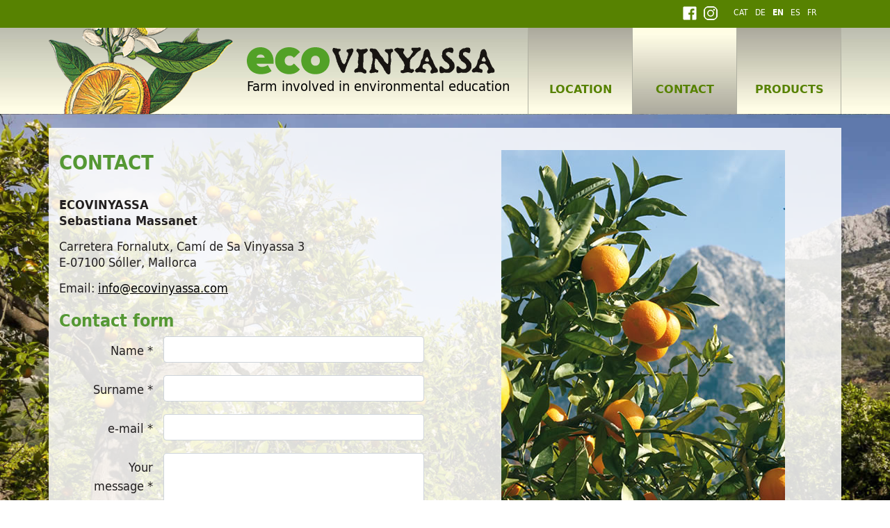

--- FILE ---
content_type: text/html; charset=UTF-8
request_url: https://www.ecovinyassa.com/en/index.php/contact?sessid=cb7b68b4a9fe273a5dab24b348e07515
body_size: 4001
content:
<!DOCTYPE html>
<html lang="en">
    <head>
        <meta charset="utf-8"/>
        <meta http-equiv="X-UA-Compatible" content="IE=edge" />
        <meta name="viewport" content="width=device-width, initial-scale=1" />
        
        <title>Contact Finca Ecovinyassa Sóller/Mallorca</title>
    
         
         
        <meta name="robots" content="INDEX,FOLLOW" /> 
         
        
        <meta property="og:title" content="Contact Finca Ecovinyassa Sóller/Mallorca" />
        <meta property="og:description" content="" />
        <meta property="og:image" content="" />
        
        <link rel="canonical" href="/en/contact" />
        <link rel="shortcut icon" type="image/x-icon" href="/favicon.ico" />
        <link rel="icon" type="image/x-icon" href="/favicon.ico" />

                <link href="/bootstrap/4.0.0/css/bootstrap.css" rel="stylesheet" type="text/css" />
        <link href="/bootstrap/4.0.0/css/bootstrap-datepicker.css" rel="stylesheet" type="text/css" />
        
		<link href="/styles/fontface.css" rel="stylesheet" type="text/css" />
		<link href="/styles/styles.css?v=2019-01-16" rel="stylesheet" type="text/css" />
		<link href="/styles/layout.css?v=2019-01-16" rel="stylesheet" type="text/css" />
		<link href="/styles/objects.css" rel="stylesheet" type="text/css" />
		<link href="/styles/forms.css?v=2025" rel="stylesheet" type="text/css" />
		<link href="/styles/font-awesome.css" rel="stylesheet" type="text/css" />

		<script src="/js/jquery/1.12.4/jquery.min.js"></script>

                            <link href="/js/ekko-lightbox/5.3.0/ekko-lightbox.css" rel="stylesheet" type="text/css" />
            <script type="text/javascript">
                $(function() {
                    $(document).on('click', '[data-toggle="lightbox"]', function(event) {
                        event.preventDefault();
                        $(this).ekkoLightbox();
                    });
                });
            </script>
        		<script type="text/javascript">
			var oCMS_domain = 'https://www.ecovinyassa.com',
				oCMS_webPath = '/',
				oCMS_linkto = 'https://www.ecovinyassa.com/en/index.php/',
				oCMS_pageId = 6;

							var debugMode = 'off';
					</script>

                            <link rel="stylesheet" href="/js/jquery.flexslider/2.7/flexslider.css" type="text/css" media="screen" />
        
                            <script src="/js/jquery.masonry/4.2.1/masonry.pkgd.min.js"></script>
            <script src="/js/jquery.masonry/4.2.1/imagesloaded.pkgd.js"></script>
                        <script src="/js/ekko-lightbox/5.3.0/ekko-lightbox.js"></script>
            <script src="/js/ekko-lightbox/5.3.0/ekko-lightbox.js.map"></script>
        

                	
	    
<!-- Global site tag (gtag.js) - Google Analytics -->
<script>

    var gaProperty = 'UA-114682158-1';
    var gaDisableStr = 'ga-disable-' + gaProperty;
    if (document.cookie.indexOf(gaDisableStr + '=true') > -1) {
        window[gaDisableStr] = true;
    }
    function gaOptout() {
        document.cookie = gaDisableStr + '=true; expires=Thu, 31 Dec 2099 23:59:59 UTC; path=/';
        window[gaDisableStr] = true;
    }
    
</script>

<script async src="https://www.googletagmanager.com/gtag/js?id=UA-114682158-1"></script>
<script>

    window.dataLayer = window.dataLayer || [];
    function gtag(){dataLayer.push(arguments);}
    gtag('js', new Date());
    
    gtag('config', gaProperty, { 'anonymize_ip': true });
</script>


    
        
</head>
 <body class="lang-en web-live">
	

	<div class="wrapper">
    <div class="container-fluid header-top d-none d-sm-block">
    <div class="container clearfix">
        <div class="col-12 language">
            <ul class="float-right">
                                    <li><a href="https://www.facebook.com/Ecovinyassa" target="_blank"><img src="/images/social/facebook_white-20.png" alt="" /></a></li>
                                <li><a href="https://www.instagram.com/ecovinyassa/" target="_blank"><img src="/images/social/instagram_white-20.png" alt="" /></a></li>
                <li>&nbsp;</li>
                                    <li>
                        <a href="https://www.ecovinyassa.com/ca/index.php?sessid=77a8716096d9ebe61bffa3671d3d70d2" title="Català">CAT</a>
                    </li>
                                    <li>
                        <a href="https://www.ecovinyassa.com/de/index.php?sessid=77a8716096d9ebe61bffa3671d3d70d2" title="Deutsch">de</a>
                    </li>
                                    <li class="act">
                        <a href="https://www.ecovinyassa.com/en/index.php?sessid=77a8716096d9ebe61bffa3671d3d70d2" title="English">en</a>
                    </li>
                                    <li>
                        <a href="https://www.ecovinyassa.com/es/index.php?sessid=77a8716096d9ebe61bffa3671d3d70d2" title="Español">es</a>
                    </li>
                                    <li>
                        <a href="https://www.ecovinyassa.com/fr/index.php?sessid=77a8716096d9ebe61bffa3671d3d70d2" title="Français">fr</a>
                    </li>
                	
            </ul>
        </div>
    </div>
</div>  

<header class="container-fluid header">
    <div class="container">
        <div class="row">
            <div class="col-3 col-md-4 col-lg-3 pl-0 pr-0 d-none d-md-block">
                <a class="navbar-brand p-0" href="https://www.ecovinyassa.com/en/index.php">
                    <img src="/images/layout/logo.png" alt="Eco Vinyasa" class="img-fluid" />
                </a> 
            </div> 
            <div class="col-9 col-sm-10 col-md-6 col-lg-4 pl-0">
                <div class="row h-100">
                    <div class="col-12 my-auto py-3">
                        <a class="navbar-brand p-0 mt-3 mt-sm-0 mt-md-0 mt-lg-0" href="https://www.ecovinyassa.com/en/index.php/">  
                            <img src="/images/layout/ecovinyassa.png" alt="Eco Vinyasa" class="img-fluid" />
                            <span class="d-none d-sm-block mt-1">Farm involved in environmental education</span>
                        </a>
                    </div>
                </div>
            </div>
            <div class="col-3 col-sm-2 col-md-2 col-lg-5">

                                <style type="text/css">
                    .dropdown-toggle::after { display: none; }
                    .fs-30 { font-size: 30px; }
                </style>
                <div class="nav-dropdown text-right mt-4 d-block d-xl-none">

                    <div class="btn-group">
                        <button type="button" class="btn btn-default btn-black dropdown-toggle" data-toggle="dropdown">
                            <i class="fa fa-bars fs-30" aria-hidden="true"></i>
                        </button>

                        <ul class="dropdown-menu dropdown-menu-right dropdown-list" style="min-width: 250px;">
                            <li class="nav-item"><a class="nav-link" href="index.php?sessid=77a8716096d9ebe61bffa3671d3d70d2">HOMEPAGE</a></li>
                                                            <li class="nav-item ">
                                    <a class="nav-link" href="https://www.ecovinyassa.com/en/index.php/location?sessid=77a8716096d9ebe61bffa3671d3d70d2">LOCATION</a>
                                </li>
                                                            <li class="nav-item act">
                                    <a class="nav-link" href="https://www.ecovinyassa.com/en/index.php/contact?sessid=77a8716096d9ebe61bffa3671d3d70d2">CONTACT</a>
                                </li>
                                                            <li class="nav-item  last-child">
                                    <a class="nav-link" href="https://www.ecovinyassa.com/en/index.php/organic_products?sessid=77a8716096d9ebe61bffa3671d3d70d2">PRODUCTS</a>
                                </li>
                                                        
                            <li class="nav-item mobile-version">
                                                                                                            <a class="nav-link float-left"  href="https://www.ecovinyassa.com/ca/index.php?sessid=77a8716096d9ebe61bffa3671d3d70d2" title="Català">cat</a>
                                                                                                                                                <a class="nav-link float-left"  href="https://www.ecovinyassa.com/de/index.php?sessid=77a8716096d9ebe61bffa3671d3d70d2" title="Deutsch">de</a>
                                                                                                                                                                                                                    <a class="nav-link float-left"  href="https://www.ecovinyassa.com/es/index.php?sessid=77a8716096d9ebe61bffa3671d3d70d2" title="Español">es</a>
                                                                                                                                                <a class="nav-link float-left"  href="https://www.ecovinyassa.com/fr/index.php?sessid=77a8716096d9ebe61bffa3671d3d70d2" title="Français">fr</a>
                                                                      
                            </li>
                                                    </ul>

                    </div>
                </div>

                                <div class="header-mainnavi d-none d-xl-block">
                    <ul class="list-inline">
                                                    <li class="list-inline-item mr-0 ">
                                <a href="https://www.ecovinyassa.com/en/index.php/location?sessid=77a8716096d9ebe61bffa3671d3d70d2">
                                    LOCATION
                                </a>
                            </li>
                                                    <li class="list-inline-item mr-0  act">
                                <a href="https://www.ecovinyassa.com/en/index.php/contact?sessid=77a8716096d9ebe61bffa3671d3d70d2">
                                    CONTACT
                                </a>
                            </li>
                                                    <li class="list-inline-item mr-0  last-child">
                                <a href="https://www.ecovinyassa.com/en/index.php/organic_products?sessid=77a8716096d9ebe61bffa3671d3d70d2">
                                    PRODUCTS
                                </a>
                            </li>
                                            </ul>
                </div>

            </div>
        </div>
    </div>
</header>




		<main class="mainArea mainArea-standard container-main page-bg-img" style="background-image: url('/userFiles/Image/Background/standard.jpg');">   
				<div class="container container-main-standard">
			<div class="row pt-3 pb-5 mb-5">
								<div class="mainCol col-12 col-sm-12 col-md-12 col-lg-6">
					    


	<div class="wncms-area" data-area-id="1" data-area-key="main">
        	<div class="row">
	<div class="col-12 mt-3"><h1>CONTACT</h1></div>
</div>
            	<div class="row">
	<div class="col-12 mt-3 mb-1"><p><strong>ECOVINYASSA<br />
Sebastiana Massanet</strong></p>

<p>Carretera Fornalutx,&nbsp;Cam&iacute; de Sa Vinyassa 3<br />
E-07100 S&oacute;ller, Mallorca</p>

<p>Email:&nbsp;<a href="mailto:info@ecovinyassa.com">info@ecovinyassa.com</a></p>
</div>
</div>
            		<h2>Contact form</h2>

        </div>

    
    			



<p class="note note-oblig"></p>

<form name="cForm" method="post" action="https://www.ecovinyassa.com/en/index.php/contact"  class="contact-form" id="contactForm">
	<input type="hidden" name="sessid" value="77a8716096d9ebe61bffa3671d3d70d2" />
		<input type="hidden" name="sent_cForm" value="1" />
    
    
        <div class="col-12 form-section">
         
                    <div class="form-group row">
                <label for="contact_name" class="col-12 col-sm-3 col-form-label text-left text-sm-right pr-0 text-oblig">Name</label>
                <div class="col-12 col-sm-9">
                	<input type="text" name="contact_name" id="contact_name" value="" maxlength="60" class="form-control" />
                	
                </div> 
            </div>

            <div class="form-group row">
                <label for="contact_name" class="col-12 col-sm-3 col-form-label text-left text-sm-right pr-0 text-oblig">Surname</label>
                <div class="col-12 col-sm-9">
                    <input type="text" name="contact_surname" value="" maxlength="120" class="form-control" />
                    
                </div> 
            </div>
                
         
                
                 
        
                        
         
                    
                            
                    
        
                           
                            <div class="form-group row">
                <label for="contact_email" class="col-12 col-sm-3 col-form-label text-left text-sm-right pr-0 text-oblig"> e-mail</label> 
                <div class="col-12 col-sm-9">
                	<input type="text" name="contact_email" id="contact_email" value="" maxlength="80"class="form-control" />
                	                                       
            		
                </div> 
            </div>
                
        
                
        
                            <div class="form-group row">
                <label for="contact_message" class="col-12 col-sm-3 col-form-label text-left text-sm-right pr-0 text-oblig">Your message</label>
                <div class="col-12 col-sm-9">
                	<textarea name="contact_message" rows="7" wrap="virtual" class="form-control"></textarea>
            		 
                </div>
            </div>
        
        <div class="optionBox">
            <div class="left">
                <small class="note"></small>
            </div>
            <div class="right">
                <button type="submit" class="btn btn-wn btn-md text-left">
                    Submit form
                </button>
            </div>
            <div class="clearer"></div>
        </div>
    </div>
	
</form>	    
    

    
				</div>
								<div class="rightCol col-12 col-sm-12 col-md-12 col-lg-6">
					    



<div class="wncms-area" data-area-id="5" data-area-key="right">
        	
<div class="row image_1">
	<div class="col-12 col-sm-12 mt-3 mb-1 text-center item-image">
				    		<img src="https://www.ecovinyassa.com/userFiles/Image/Contact/ecovinyassa_contact.jpg" alt="" border="0" class="img-fluid">
			</div>
</div>
    </div>

				</div>
			</div>
		</div>
	</main>
                  

                        <footer class="footer">
                <style type="text/css">
.footer-cell { float: left; }
.footer-cell .footer-ico { }
.footer-cell .footer-text { }

.footer-icon { float: left; margin-right: 5px; }

</style>
    <div class="container">
        <div class="row pt-2 pb-2">

                        <div class="col-12 col-sm-12 col-md-8 col-lg-5 footer-col footer-1col">
                <div class="col-12 mt-2 mb-1">
                    <img src="/images/layout/ico/ico_home.png" width="31" height="25" alt="" class="mr-2" />
                    <span>Carretera Fornalutx, Camí de Sa Vinyassa 3, 07100 Sóller, Mallorca</span>
                </div>
                <div class="col-12 mt-2 mb-1">
                    <img src="/images/layout/ico/ico_watch.png" width="31" height="25" alt="" class="mr-2" />
                    <span>10 am to 3 pm Monday, Wednesday and Friday</span>
                </div>
            </div>
            
                        <div class="col-12 col-sm-12 col-md-4 col-lg-3 footer-col footer-2col">
                                                                <div class="col-12 mt-2 mb-1">
                    <img src="/images/layout/ico/ico_mail.png" width="31" height="25" alt="" />
                    <span><a href="mailto:info@ecovinyassa.com">info@ecovinyassa.com</a></span>
                </div>
                <div class="col-12 mt-2 mb-1">
                    <img src="/images/layout/ico/ico_tag.png" width="31" height="25" alt="" />
                    <span><a href="https://www.instagram.com/explore/tags/ecovinyassa/" target="_blank">ecovinyassa</a></span>
                </div>
                            </div>
            
                        <div class="col-12 col-sm-6 col-md-8 col-lg-2 footer-col footer-3col">
                <div class="col-12">    
                    <ul class="mt-2 mb-2">
                                                    <li class="">
                                <a href="https://www.ecovinyassa.com/en/index.php/location?sessid=77a8716096d9ebe61bffa3671d3d70d2">LOCATION</a>
                            </li>
                                                    <li class=" act">
                                <a href="https://www.ecovinyassa.com/en/index.php/contact?sessid=77a8716096d9ebe61bffa3671d3d70d2">CONTACT</a>
                            </li>
                                                    <li class="">
                                <a href="https://www.ecovinyassa.com/en/index.php/partners?sessid=77a8716096d9ebe61bffa3671d3d70d2">PARTNERS</a>
                            </li>
                                                    <li class=" last-child">
                                <a href="https://www.ecovinyassa.com/en/index.php/gallery?sessid=77a8716096d9ebe61bffa3671d3d70d2">PHOTO GALLERY</a>
                            </li>
                                            </ul>
                </div>
            </div>
            
                        
            <div class="col-12 mobile-version text-right">
                                    <a href="https://www.facebook.com/Ecovinyassa" target="_blank" class="pl-2 pr-2 mr-2"><img src="/images/social/facebook_white.png" alt="" /></a>
                                <a href="https://www.instagram.com/ecovinyassa/" target="_blank" class="pl-2 pr-2 mr-2"><img src="/images/social/instagram_white.png" alt="" /></a>
            </div>
            
                        <div class="col-12 col-sm-6 col-md-4 col-lg-2 footer-col footer-5col">
                <div class="col-12 text-center">
                    <div class="tripadvisor">
                                                                            <div id="TA_certificateOfExcellence937" class="TA_certificateOfExcellence">
                                <ul id="5AN96v1WGb" class="TA_links 7eFiNkMruTWr">
                                    <li id="bKxJVXgX3" class="MTiShzlI">
                                        <a target="_blank" href="https://www.tripadvisor.co.uk/Attraction_Review-g319794-d4888428-Reviews-Ecovinyassa-Soller_Majorca_Balearic_Islands.html">
                                            <img src="https://static.tacdn.com/img2/travelers_choice/2022/botb_v2/TC_L.svg" alt="TripAdvisor" style="max-width: 150px;" />
                                                                                    </a>
                                    </li>
                                </ul>
                            </div>
                                            </div>
                </div>
            </div>


            
        </div>
    </div>            </footer>

        </div>         
                        <script type="text/JavaScript" src="https://cdnjs.cloudflare.com/ajax/libs/popper.js/1.12.9/umd/popper.min.js"></script>
        <script type="text/JavaScript" src="https://www.ecovinyassa.com/bootstrap/4.0.0/js/bootstrap.min.js"></script>
        <script type="text/JavaScript" src="https://www.ecovinyassa.com/bootstrap/4.0.0/js/bootstrap-datepicker.1.7.1.js"></script>
        <script type="text/JavaScript" src="https://www.ecovinyassa.com/bootstrap/4.0.0/js/locales/bootstrap-datepicker.en.js"></script>
        
                        
                 
    </body>
</html>

--- FILE ---
content_type: text/css
request_url: https://www.ecovinyassa.com/styles/fontface.css
body_size: 157
content:

@font-face {
    font-family: 'dejavu_sansbold';
    src: url('fonts/DejaVuSans-Bold-webfont.eot');
    src: url('fonts/DejaVuSans-Bold-webfont.eot?#iefix') format('embedded-opentype'),
         url('fonts/DejaVuSans-Bold-webfont.woff') format('woff'),
         url('fonts/DejaVuSans-Bold-webfont.ttf') format('truetype'),
         url('fonts/DejaVuSans-Bold-webfont.svg#dejavu_sansbold') format('svg');
    font-weight: normal;
    font-style: normal;
    
}

@font-face {
    font-family: 'dejavu_sanscondensed_bold';
    src: url('fonts/DejaVuSansCondensed-Bold-webfont.eot');
    src: url('fonts/DejaVuSansCondensed-Bold-webfont.eot?#iefix') format('embedded-opentype'),
         url('fonts/DejaVuSansCondensed-Bold-webfont.woff') format('woff'),
         url('fonts/DejaVuSansCondensed-Bold-webfont.ttf') format('truetype'),
         url('fonts/DejaVuSansCondensed-Bold-webfont.svg#dejavu_sanscondensed_bold') format('svg');
    font-weight: normal;
    font-style: normal;

}


@font-face {
    font-family: 'dejavu_sanscondensed';
    src: url('fonts/DejaVuSansCondensed-webfont.eot');
    src: url('fonts/DejaVuSansCondensed-webfont.eot?#iefix') format('embedded-opentype'),
         url('fonts/DejaVuSansCondensed-webfont.woff') format('woff'),
         url('fonts/DejaVuSansCondensed-webfont.ttf') format('truetype'),
         url('fonts/DejaVuSansCondensed-webfont.svg#dejavu_sanscondensed') format('svg');
    font-weight: normal;
    font-style: normal;

}




--- FILE ---
content_type: text/css
request_url: https://www.ecovinyassa.com/styles/styles.css?v=2019-01-16
body_size: 844
content:
/** ************************************************************************ ** 
 *   TEXT FORMATTING 
 ** ************************************************************************ **/

body, li, p, input, textarea, label, button {
	color: #221F1F; font-size: 18px; line-height: 1.3em;
    font-family: 'dejavu_sanscondensed', serif;
}

b, strong, .text-strong, .text-bold { font-family: 'dejavu_sanscondensed_bold', serif; font-weight: normal; font-style: normal; }

h1, h2, h3, h4, h5 { 
    line-height: 1.2em; color: #559834; font-family: 'dejavu_sanscondensed_bold', serif; font-weight: normal;
}

h1 { font-size: 160%; } /** 32px **/
@media (max-width: 480px) {
    h1 { font-size: 130%; }
}

h2 { font-size: 140%; } /** 28px **/
@media (max-width: 480px) {
    h2 { font-size: 115%; }
}

h3 { font-size: 120%; } /** 24px **/
@media (max-width: 480px) {
    h3 { font-size: 100%; }
}

p { padding: 0; margin: .5em 0 .8em 0; }

.small { font-size: 75%; }
.center { text-align: center; }
span.error { color: #E2001A; }

/**
 * Links
 */
a, a:visited { color: #000; text-decoration: none; }
a { text-decoration: underline !important; }
a:hover { text-decoration: underline; color: #559834; }
a img { border: 0; }
a.targetElement {
	display: inline-block; width: 0; height: 0; text-decoration: none; overflow: hidden;
}
a span.link-arrow { letter-spacing: -.2em; }

.fs-18 { font-size: 18px; }

.w-auto { width: auto; }

ul li { margin-bottom: 3px; }

/**
 * Basic elements 
 */
td { vertical-align: top; }
form { margin: 0; padding: 0; }

.line-height-20 { line-height: 20px !important; }

/** PADDING **/
.p-5px { padding: 5px; }
.p-10 { padding: 10px; }
.p-15 { padding: 15px; }
.p-20 { padding: 20px; }
.p-25 { padding: 25px; }
.p-30 { padding: 30px; }

.pt-5px { padding-top: 5px; }
.pt-10 { padding-top: 10px; }
.pt-15 { padding-top: 15px; }
.pt-20 { padding-top: 20px; }
.pt-25 { padding-top: 25px; }
.pt-30 { padding-top: 30px; }

.pr-5px { padding-right: 5px; }
.pr-10 { padding-right: 10px; }
.pr-15 { padding-right: 15px; }
.pr-20 { padding-right: 20px; }
.pr-25 { padding-right: 25px; }
.pr-30 { padding-right: 30px; }

.pb-5px { padding-bottom: 5px; }
.pb-10 { padding-bottom: 10px; }
.pb-15 { padding-bottom: 15px; }
.pb-20 { padding-bottom: 20px; }
.pb-25 { padding-bottom: 25px; }
.pb-30 { padding-bottom: 30px; }

.pl-5px { padding-left: 5px; }
.pl-10 { padding-left: 10px; }
.pl-15 { padding-left: 15px; }
.pl-20 { padding-left: 20px; }
.pl-25 { padding-left: 25px; }
.pl-30 { padding-left: 30px; }


/** MARGIN **/
.m-5px { margin: 5px; }
.m-10 { margin: 10px; }
.m-15 { margin: 15px; }
.m-20 { margin: 20px; }
.m-25 { margin: 25px; }
.m-30 { margin: 30px; }

.mt-5px { margin-top: 5px; }
.mt-10 { margin-top: 10px; }
.mt-15 { margin-top: 15px; }
.mt-20 { margin-top: 20px; }
.mt-25 { margin-top: 25px; }
.mt-30 { margin-top: 30px; }

.mr-5px { margin-right: 5px; }
.mr-10 { margin-right: 10px; }
.mr-15 { margin-right: 15px; }
.mr-20 { margin-right: 20px; }
.mr-25 { margin-right: 25px; }
.mr-30 { margin-right: 30px; }

.mb-5px { margin-bottom: 5px; }
.mb-10 { margin-bottom: 10px; }
.mb-15 { margin-bottom: 15px; }
.mb-20 { margin-bottom: 20px; }
.mb-25 { margin-bottom: 25px; }
.mb-30 { margin-bottom: 30px; }
.mb-40 { margin-bottom: 40px; }

.ml-5px { margin-left: 5px; }
.ml-10 { margin-left: 10px; }
.ml-15 { margin-left: 15px; }
.ml-20 { margin-left: 20px; }
.ml-25 { margin-left: 25px; }
.ml-30 { margin-left: 30px; }

.c-pointer:hover { cursor: pointer; }

.clearer {
  	clear: both; 
  	height: 0px; 
  	overflow: hidden;
} 

